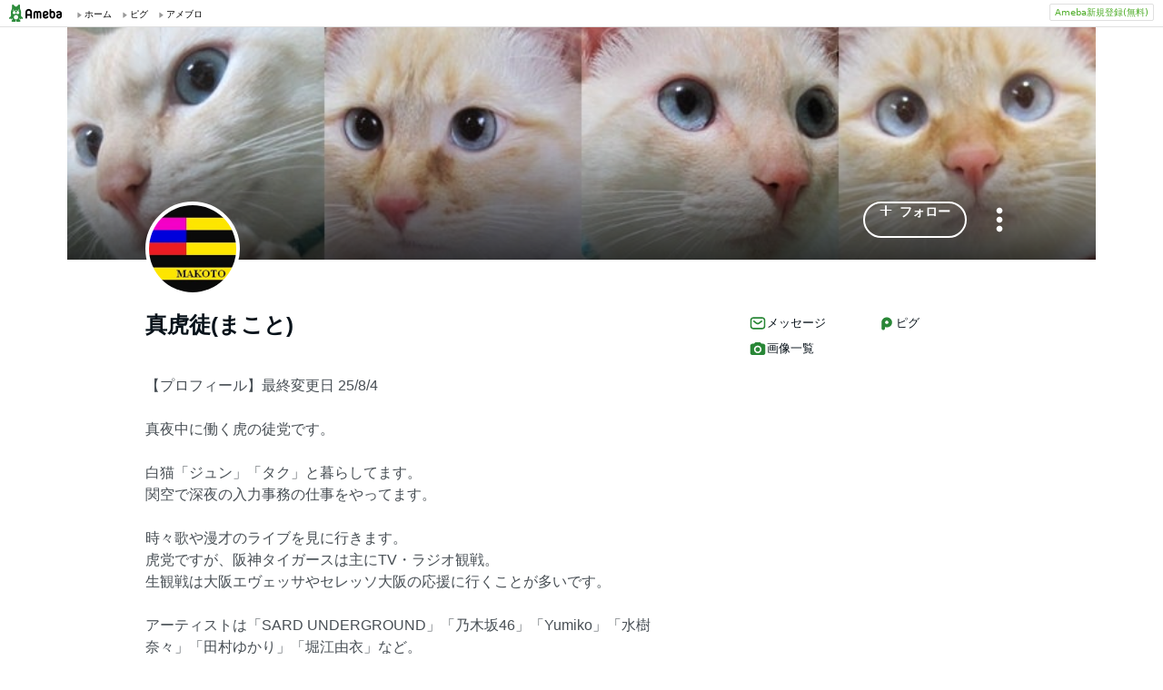

--- FILE ---
content_type: text/html;charset=UTF-8
request_url: https://www.ameba.jp/profile/general/mako827h/
body_size: 12067
content:
<!DOCTYPE html><html lang="ja"><script type="text/javascript">(function (arr) {arr.forEach(function (item) {if (item.hasOwnProperty('remove')) {return;}Object.defineProperty(item, 'remove', {configurable: true,enumerable: true,writable: true,value: function remove() {if (this.parentNode !== null)this.parentNode.removeChild(this);}});});})([Element.prototype, CharacterData.prototype, DocumentType.prototype]);</script><head><meta charset="utf-8"><meta http-equiv="content-language" content="ja" /><meta http-equiv="content-type" content="text/html; charset=UTF-8" /><meta http-equiv="content-style-type" content="text/css" /><meta http-equiv="content-script-type" content="text/javascript" /><title>真虎徒(まこと)さんのプロフィールページ</title><meta name="description" content="【プロフィール】最終変更日 25/8/4真夜中に働く虎の徒党です。白猫「ジュン」「タク」と暮らしてます。関空で深夜の入力事務の仕事をやってます。時々歌や漫才のライブを見に行きます。虎党ですが、阪神タイガースは主にTV・ラジオ観戦。生観戦は大阪エヴェッサやセレッソ大阪の応援に行くことが多いです。アーティストは「SARD UNDERGROUND」「乃木坂46」「Yumiko」「水樹奈々」「田村ゆかり」「堀江由衣」など。漫才師は「NON STYLE」「ギャロップ」「スーパーマラドーナ」「ナイツ」「サンドウィッチマン」「青空」など。Steamで「モンスターハンターワイルズ」"><meta name="keywords" content="アメーバ,ameba,コミュニティ,ゲーム,スマホ,アメーバスマホ,ブログ,blog,アメブロ,無料,ピグ,SNS"><link rel="icon" href="https://stat100.ameba.jp/ameba_profile/image/favicon.ico" type="image/x-icon"><link rel="apple-touch-icon-precomposed" href="https://stat100.ameba.jp/ameba_profile/image/apple-touch-icon.png"><meta property="og:title" content="真虎徒(まこと)さんのプロフィールページ"><meta property="og:type" content="website"><meta property="og:image" content="https://stat.profile.ameba.jp/profile_images/20210307/17/fc/Iz/j/o01610161p_1615105385365_nc8qk.jpg?cat=248"><meta property="og:url" content="https://profile.ameba.jp/ameba/mako827h"><link rel="canonical" href="https://www.ameba.jp/profile/general/mako827h/"><meta name="viewport" content="width=device-width, initial-scale=1.0, maximum-scale=1.0, user-scalable=0" /><link rel="stylesheet" href="https://stat100.ameba.jp/ameba_profile/css/pc/profile.css" /><link rel="stylesheet" href="//stat100.ameba.jp/mypg/cache/css/ameba/hf/common.hf.white.css" /><script type="text/javascript" src="https://stat100.ameba.jp/ameba_profile/js/util.js"></script><script type="text/javascript" src="https://stat100.ameba.jp/ad/dfp/js/dfp.js?20180125"></script></head><body><script type="text/javascript">(function() {function showComplete() {var elem = document.createElement('div');elem.className = 'updated';elem.innerHTML = '	<i class="icon icon--check"></i>' +'プロフィールの更新が完了しました';document.body.appendChild(elem);window.setTimeout(function() {elem.className += ' updated--hide';}, 2000);window.setTimeout(function() {elem.remove();}, 3500);}if (utilJs.cookie.getCookie('editStatus') === 'page') {showComplete();utilJs.cookie.deleteCookie('editStatus');}})();</script><div class="headerPc" id="ambHeader"><div id="ambHeaderLeft"></div><div id="ambHeaderRight"><div class="service"></div><div class="register"><a href="https://auth.user.ameba.jp/signup?utm_medium=ameba&amp;utm_source=profile.ameba.jp&amp;client_id=2898454d9cc906ad54ed0a75ebff86c29b18d45b947391c54852d218a1294b13&amp;callback=https://www.ameba.jp&amp;force_ameba_id=true" class="registerBtn">Ameba新規登録(無料)</a></div></div></div><script type="text/javascript">(function() {var triggerBtn = document.querySelector('.headerPc__profile');if (!triggerBtn) return;var menu = document.querySelector('.headerPc__profileMenu');function clickTriggerBtn() {menu.classList.contains('is-closed')? menu.classList.remove('is-closed'): menu.classList.add('is-closed');}triggerBtn.addEventListener('click', clickTriggerBtn);document.addEventListener('click', (e) => {if (menu.classList.contains('is-closed')) return;if (e.target.closest('.headerPc__profile')) return;if (e.target.closest('.headerPc__profileMenu')) return;menu.classList.add('is-closed');})}());</script><div class="profile-content"><div class="profile-content__container"><section class="profile"><div class="user-header"><div class="user-header__container user-header__container--scroll js--user-header__container"><div class="user-header__banner js--header__banner" style="background-image: url('https://stat.profile.ameba.jp/profile_images/20251029/17/ce/FE/j/o08000200h_1761727354998_va2sl.jpg?cpc=1120')" role="img" aria-label="ヘッダー画像"></div><div class="user-header__content"><div class="-table__cell"><div class="-table__inner-table"><div class="user-header__img-container js--user-header_img-container -table__cell"><div class="user-header__img js--user-header__img" style="background-image: url('https://stat.profile.ameba.jp/profile_images/20210307/17/fc/Iz/j/o01610161p_1615105385365_nc8qk.jpg?cat=248')" role="img" onerror="this.onerror=null;this.src='https://stat100.ameba.jp/ameba_profile/image/default_profile.png';" aria-label="プロフィール画像"></div></div><span class="user-header__name -table__cell -ellipsis -hidden">真虎徒(まこと)</span></div></div><div class="user-header__btn -table__cell"><a class="link btn btn--link btn--main js--user-header__btn js--mine--click"  href="https://blog.ameba.jp/reader.do?bnm=mako827h" data-track-section_id="function" data-track-service_id='reader' role="button"><span class="btn__text"><i class="icon icon--plus btn__icon"></i>フォロー</span></a></div><div class="spui-DropdownMenu report"><button aria-label="メニュー" class="report__trigger"><svg width="24" height="24" viewBox="0 0 24 24" xmlns="http://www.w3.org/2000/svg" fill="currentColor"><path d="M14.01 6c0-1.1-.9-2-2-2s-2 .9-2 2 .9 2 2 2 2-.9 2-2zm0 12c0-1.1-.9-2-2-2s-2 .9-2 2 .9 2 2 2 2-.9 2-2zm0-6c0-1.1-.9-2-2-2s-2 .9-2 2 .9 2 2 2 2-.9 2-2z"/></svg></button><ul class="spui-DropdownMenu-menu spui-DropdownMenu-menu--textWithIcon spui-DropdownMenu-menu--leftTop report__menu is-closed" role="menu"><li class="spui-DropdownMenu-menuItem" role="menuItem"><a class="spui-DropdownMenu-menuButton report__menuLink" href="https://sso.ameba.jp/signin?callback=https://profile.ameba.jp/ameba/mako827h/"><div class="spui-DropdownMenu-iconContainer"><svg width="24" height="24" viewBox="0 0 24 24" xmlns="http://www.w3.org/2000/svg" fill="currentColor"><path d="M12 11a4.5 4.5 0 1 0-4.5-4.5A4.51 4.51 0 0 0 12 11zm0-7a2.5 2.5 0 1 1 0 5 2.5 2.5 0 0 1 0-5zm1.05 18.2H12a25.901 25.901 0 0 1-6.25-.77 3 3 0 0 1-2-4.08A8.54 8.54 0 0 1 12 12c.936-.005 1.868.12 2.77.37a6.4 6.4 0 0 0-1.93 1.69c-.28 0-.54-.06-.84-.06a6.54 6.54 0 0 0-6.45 4.17 1 1 0 0 0 0 .83.999.999 0 0 0 .66.53c1.852.457 3.752.692 5.66.7a6.46 6.46 0 0 0 1.18 1.97zM18 13a5 5 0 1 0 0 10 5 5 0 0 0 0-10zm0 1.5a3.46 3.46 0 0 1 1.88.56l-4.82 4.82A3.46 3.46 0 0 1 14.5 18a3.5 3.5 0 0 1 3.5-3.5zm0 7a3.46 3.46 0 0 1-1.88-.56l4.82-4.82A3.46 3.46 0 0 1 21.5 18a3.5 3.5 0 0 1-3.5 3.5z"/></svg></div><div class="spui-DropdownMenu-textContainer"><p class="spui-DropdownMenu-title">ブログをブロックする</p></div></a></li><li class="spui-DropdownMenu-menuItem" role="menuItem"><a class="spui-DropdownMenu-menuButton report__menuLink" href="https://cs.ameba.jp/inq/inquiry/vio?serviceName=2&targetAmebaId=mako827h"><div class="spui-DropdownMenu-iconContainer"><svg width="24" height="24" viewBox="0 0 24 24" xmlns="http://www.w3.org/2000/svg" fill="currentColor"><path d="M17.5 3h-11c-2.2 0-4 1.8-4 4v12.3c0 .8.4 1.5 1 1.9.3.2.7.3 1 .3.5 0 1.1-.2 1.5-.6l1.5-1.6c.2-.2.5-.3.7-.3h9.3c2.2 0 4-1.8 4-4V7c0-2.2-1.8-4-4-4zm2 11.9c0 1.1-.9 2-2 2h-10c-.4 0-.8.2-1.1.5l-1.9 2.1V7c0-1.1.9-2 2-2h11c1.1 0 2 .9 2 2v7.9zm-6.3-7.1v3.3c0 .7-.6 1.2-1.2 1.2s-1.2-.6-1.2-1.2V7.8c0-.7.6-1.2 1.2-1.2s1.2.5 1.2 1.2zm0 6.3c0 .7-.6 1.2-1.2 1.2s-1.2-.6-1.2-1.2c0-.7.6-1.2 1.2-1.2s1.2.5 1.2 1.2z"/></svg></div><div class="spui-DropdownMenu-textContainer"><p class="spui-DropdownMenu-title">ブログを報告する</p></div></a></li></ul></div><div class="spui-SnackBar spui-SnackBar--top spui-SnackBar--hidden" id="js-snackBar-for-block"><div class="spui-SnackBar-content spui-SnackBar-content--information"><span class="spui-SnackBar-text report__snackBarText">ブログをブロックしました</span><div class="spui-SnackBar-iconButton spui-SnackBar-iconButton--information"><button class="spui-IconButton spui-IconButton--exSmall spui-IconButton--neutral report__snackBarClose js-hideBtn-for-snackBar"><svg width="24" height="24" viewBox="0 0 24 24" xmlns="http://www.w3.org/2000/svg" fill="currentColor"><path d="M18.72 16.6c.59.59.59 1.54 0 2.12-.29.29-.68.44-1.06.44s-.77-.15-1.06-.44l-4.6-4.6-4.6 4.6c-.29.29-.68.44-1.06.44s-.77-.15-1.06-.44a1.49 1.49 0 0 1 0-2.12l4.6-4.6-4.6-4.6a1.49 1.49 0 0 1 0-2.12c.59-.58 1.54-.59 2.12 0l4.6 4.6 4.6-4.6a1.49 1.49 0 0 1 2.12 0c.58.59.59 1.54 0 2.12l-4.6 4.6 4.6 4.6z"/></svg></button></div></div></div><div class="spui-SnackBar spui-SnackBar--top spui-SnackBar--hidden" id="js-snackBar-for-unblock"><div class="spui-SnackBar-content spui-SnackBar-content--information"><span class="spui-SnackBar-text report__snackBarText">ブログのブロックを解除しました</span><div class="spui-SnackBar-iconButton spui-SnackBar-iconButton--information"><button class="spui-IconButton spui-IconButton--exSmall spui-IconButton--neutral report__snackBarClose js-hideBtn-for-snackBar"><svg width="24" height="24" viewBox="0 0 24 24" xmlns="http://www.w3.org/2000/svg" fill="currentColor"><path d="M18.72 16.6c.59.59.59 1.54 0 2.12-.29.29-.68.44-1.06.44s-.77-.15-1.06-.44l-4.6-4.6-4.6 4.6c-.29.29-.68.44-1.06.44s-.77-.15-1.06-.44a1.49 1.49 0 0 1 0-2.12l4.6-4.6-4.6-4.6a1.49 1.49 0 0 1 0-2.12c.59-.58 1.54-.59 2.12 0l4.6 4.6 4.6-4.6a1.49 1.49 0 0 1 2.12 0c.58.59.59 1.54 0 2.12l-4.6 4.6 4.6 4.6z"/></svg></button></div></div></div><div class="spui-SnackBar spui-SnackBar--top spui-SnackBar--hidden" id="js-snackBar-for-unknown-error"><div class="spui-SnackBar-content spui-SnackBar-content--information"><span class="spui-SnackBar-text report__snackBarText">エラーが発生しました</span><div class="spui-SnackBar-iconButton spui-SnackBar-iconButton--information"><button class="spui-IconButton spui-IconButton--exSmall spui-IconButton--neutral report__snackBarClose js-hideBtn-for-snackBar"><svg width="24" height="24" viewBox="0 0 24 24" xmlns="http://www.w3.org/2000/svg" fill="currentColor"><path d="M18.72 16.6c.59.59.59 1.54 0 2.12-.29.29-.68.44-1.06.44s-.77-.15-1.06-.44l-4.6-4.6-4.6 4.6c-.29.29-.68.44-1.06.44s-.77-.15-1.06-.44a1.49 1.49 0 0 1 0-2.12l4.6-4.6-4.6-4.6a1.49 1.49 0 0 1 0-2.12c.59-.58 1.54-.59 2.12 0l4.6 4.6 4.6-4.6a1.49 1.49 0 0 1 2.12 0c.58.59.59 1.54 0 2.12l-4.6 4.6 4.6 4.6z"/></svg></button></div></div></div><div class="spui-SnackBar spui-SnackBar--top spui-SnackBar--hidden" id="js-snackBar-for-over-limit-error"><div class="spui-SnackBar-content spui-SnackBar-content--information"><span class="spui-SnackBar-text report__snackBarText">追加できるブログ数の上限に達しました。</span><div class="spui-SnackBar-button spui-SnackBar-button--information"><a class="spui-TextLink spui-TextLink--hasIcon report__snackBarLink" href="https://blog.ameba.jp/block"><span class="spui-TextLink-icon report__snackBarLinkIcon"><svg width="24" height="24" viewBox="0 0 24 24" xmlns="http://www.w3.org/2000/svg" fill="currentColor"><path d="M18 3H9.5c-1.65 0-3 1.35-3 3v.5H6c-1.65 0-3 1.35-3 3V18c0 1.65 1.35 3 3 3h8.5c1.65 0 3-1.35 3-3v-.5h.5c1.65 0 3-1.35 3-3V6c0-1.65-1.35-3-3-3zm-2.5 15c0 .55-.45 1-1 1H6c-.55 0-1-.45-1-1V9.5c0-.55.45-1 1-1h.5v6c0 1.65 1.35 3 3 3h6v.5zm3.5-3.5c0 .55-.45 1-1 1H9.5c-.55 0-1-.45-1-1V6c0-.55.45-1 1-1H18c.55 0 1 .45 1 1v8.5zm-1.75-6.25v4.5c0 .55-.45 1-1 1s-1-.45-1-1v-2.59l-3.2 3.2c-.2.2-.45.29-.71.29-.26 0-.51-.1-.71-.29a.996.996 0 0 1 0-1.41l3.2-3.2h-2.59c-.55 0-1-.45-1-1s.45-1 1-1h4.5c.84 0 1.51.67 1.51 1.5z"/></svg></span>設定</a></div><div class="spui-SnackBar-iconButton spui-SnackBar-iconButton--information"><button class="spui-IconButton spui-IconButton--exSmall spui-IconButton--neutral report__snackBarClose js-hideBtn-for-snackBar"><svg width="24" height="24" viewBox="0 0 24 24" xmlns="http://www.w3.org/2000/svg" fill="currentColor"><path d="M18.72 16.6c.59.59.59 1.54 0 2.12-.29.29-.68.44-1.06.44s-.77-.15-1.06-.44l-4.6-4.6-4.6 4.6c-.29.29-.68.44-1.06.44s-.77-.15-1.06-.44a1.49 1.49 0 0 1 0-2.12l4.6-4.6-4.6-4.6a1.49 1.49 0 0 1 0-2.12c.59-.58 1.54-.59 2.12 0l4.6 4.6 4.6-4.6a1.49 1.49 0 0 1 2.12 0c.58.59.59 1.54 0 2.12l-4.6 4.6 4.6 4.6z"/></svg></button></div></div></div><script type="text/javascript">(function() {var blockBtn = document.getElementById('js-block');var unblockBtn = document.getElementById('js-unblock');var localBlockStatus = 'none';var cantBlock = 'true';if (cantBlock === 'true') return;if (localBlockStatus === 'block') {blockBtn.classList.add('is-hidden');} else {unblockBtn.classList.add('is-hidden');}}());(function() {var triggerBtn = document.querySelector('.report .report__trigger');var menu = document.querySelector('.report .report__menu');function clickTriggerBtn() {menu.classList.contains('is-closed')? utilJs.spindleUI.openMenu(menu): utilJs.spindleUI.closeMenu(menu);}triggerBtn.addEventListener('click', clickTriggerBtn);document.addEventListener('click', (e) => {if (menu.classList.contains('is-closed')) return;if (e.target.closest('.report .report__trigger')) return;if (e.target.closest('.report .report__menu')) return;utilJs.spindleUI.closeMenu(menu);})}());(function() {var hideBtns = document.querySelectorAll('.js-hideBtn-for-snackBar');hideBtns.forEach((hideBtn) => {hideBtn.addEventListener('click', clickHideBtn);});function clickHideBtn() {utilJs.spindleUI.hideSnackBar();}}());(function() {var menu = document.querySelector('.report .report__menu');var blockBtn = document.getElementById('js-block');var unblockBtn = document.getElementById('js-unblock');var snackBarForBlock = document.getElementById('js-snackBar-for-block');var snackBarForUnblock = document.getElementById('js-snackBar-for-unblock');var snackBarForUnknownError = document.getElementById('js-snackBar-for-unknown-error');var snackBarForOverLimitError = document.getElementById('js-snackBar-for-over-limit-error');var localBlockStatus = 'none';var token = '';var blockApiEndpoint = 'https://profile.ameba.jp/api/block/mako827h';var json = {status: "block",mine: { request_route: "profile" }};function block() {utilJs.spindleUI.closeMenu(menu);var xhttp = new XMLHttpRequest();xhttp.open(localBlockStatus === 'mute' ? 'PATCH' : 'POST', blockApiEndpoint);xhttp.timeout = 3000;xhttp.withCredentials = true;xhttp.setRequestHeader('content-type', 'application/json');xhttp.setRequestHeader('X-CSRF-TOKEN', token);xhttp.onreadystatechange = function(res) {if (xhttp.readyState !== 4) return;if (xhttp.status !== 200) {utilJs.spindleUI.showSnackBar(snackBarForUnknownError);return;}var data = JSON.parse(res.target.responseText) || {};token = data.token || token;if (!data.success && data.errors) {if (data.errorCode === 'reason.block.over_limit') {utilJs.spindleUI.showSnackBar(snackBarForOverLimitError);return;}utilJs.spindleUI.showSnackBar(snackBarForUnknownError);return;}utilJs.spindleUI.showSnackBar(snackBarForBlock);localBlockStatus = 'block';blockBtn.classList.add('is-hidden');unblockBtn.classList.remove('is-hidden');};xhttp.send(JSON.stringify(json));}function unblock() {utilJs.spindleUI.closeMenu(menu);var xhttp = new XMLHttpRequest();xhttp.open('DELETE', blockApiEndpoint);xhttp.timeout = 3000;xhttp.withCredentials = true;xhttp.setRequestHeader('content-type', 'application/json');xhttp.setRequestHeader('X-CSRF-TOKEN', token);xhttp.onreadystatechange = function(res) {if (xhttp.readyState !== 4) return;if (xhttp.status !== 200) {utilJs.spindleUI.showSnackBar(snackBarForUnknownError);return;}var data = JSON.parse(res.target.responseText) || {};token = data.token || token;if (!data.success && data.errors) {utilJs.spindleUI.showSnackBar(snackBarForUnknownError);return;}utilJs.spindleUI.showSnackBar(snackBarForUnblock);localBlockStatus = 'none';blockBtn.classList.remove('is-hidden');unblockBtn.classList.add('is-hidden');};xhttp.send(JSON.stringify(json));}if (blockBtn) blockBtn.addEventListener('click', block);if (unblockBtn) unblockBtn.addEventListener('click', unblock);}());</script></div></div></div><script type="text/javascript">(function() {var stickyElem = document.getElementsByClassName('js--user-header__container')[0];var btnList = document.getElementsByClassName('js--user-header__btn');var stickyFlag = false;var containerBottomPos;function stickyFunc() {var scrollPosY = document.documentElement.scrollTop || document.body.scrollTop;if (!containerBottomPos) {containerBottomPos = stickyElem.getBoundingClientRect().bottom + scrollPosY;}if (scrollPosY > (containerBottomPos - 56) && !stickyFlag) {stickyFlag = true;stickyElem.className += ' user-header__container--fixed';utilJs.element.removeClass(stickyElem, 'user-header__container--scroll');for (var i = 0; i < btnList.length; i++ ) {var btn = btnList[i];btn.className += ' btn--small';}} else if(scrollPosY < (containerBottomPos - 56) && stickyFlag) {stickyFlag = false;utilJs.element.removeClass(stickyElem, 'user-header__container--fixed');stickyElem.className += ' user-header__container--scroll';for (var i = 0; i < btnList.length; i++ ) {var btn = btnList[i];utilJs.element.removeClass(btn, 'btn--small');}}}window.addEventListener('touchmove', stickyFunc);window.addEventListener('scroll', stickyFunc);}());</script></section><div class="content-container"><div class="content-container__left"><section class="user-info-container"><div class="user-info"><h1 class="user-info__name">真虎徒(まこと)</h1><p class="user-info__intro js--user-info__intro js--mine--view-section" data-track-section_id="profile" data-track-service_id="self_introduction"><noscript>【プロフィール】最終変更日 25/8/4<br><br>真夜中に働く虎の徒党です。 <br><br>白猫「ジュン」「タク」と暮らしてます。<br>関空で深夜の入力事務の仕事をやってます。<br><br>時々歌や漫才のライブを見に行きます。<br>虎党ですが、阪神タイガースは主にTV・ラジオ観戦。<br>生観戦は大阪エヴェッサやセレッソ大阪の応援に行くことが多いです。<br><br>アーティストは「SARD UNDERGROUND」「乃木坂46」「Yumiko」「水樹奈々」「田村ゆかり」「堀江由衣」など。<br>漫才師は「NON STYLE」「ギャロップ」「スーパーマラドーナ」「ナイツ」「サンドウィッチマン」「青空」など。<br><br>Steamで「モンスターハンターワイルズ」、Wiiで「Wii Fit Plus」にはまってます。<br></noscript></p><div class="user-info__detail -clearfix"><dl class="user-info__list"><dt class="user-info__term">性別</dt><dd class="user-info__value">男性</dd></dl><dl class="user-info__list"><dt class="user-info__term">血液型</dt><dd class="user-info__value">B</dd></dl><dl class="user-info__list"><dt class="user-info__term">出身地</dt><dd class="user-info__value">大阪府</dd></dl><dl class="user-info__list"><dt class="user-info__term">居住地</dt><dd class="user-info__value">大阪府</dd></dl><dl class="user-info__list"><dt class="user-info__term">ステータス</dt><dd class="user-info__value">未婚</dd></dl></div></div><script type="text/javascript">(function() {var introduction = document.getElementsByClassName('js--user-info__intro')[0];function createHtml(str) {var exp = /(\bhttps?:\/\/[-A-Z0-9+&@#\/%?=~_|!:,.;]*[-A-Z0-9+&@#\/%=~_|])/ig;return str.replace(exp,'<a class="user-info__link js--mine--click" data-track-section_id="profile" data-track-service_id="self_introduction" data-track-content_ids="$1" href="$1" target="_blank">$1</a>');}introduction.innerHTML = createHtml('【プロフィール】最終変更日 25/8/4<br><br>真夜中に働く虎の徒党です。 <br><br>白猫「ジュン」「タク」と暮らしてます。<br>関空で深夜の入力事務の仕事をやってます。<br><br>時々歌や漫才のライブを見に行きます。<br>虎党ですが、阪神タイガースは主にTV・ラジオ観戦。<br>生観戦は大阪エヴェッサやセレッソ大阪の応援に行くことが多いです。<br><br>アーティストは「SARD UNDERGROUND」「乃木坂46」「Yumiko」「水樹奈々」「田村ゆかり」「堀江由衣」など。<br>漫才師は「NON STYLE」「ギャロップ」「スーパーマラドーナ」「ナイツ」「サンドウィッチマン」「青空」など。<br><br>Steamで「モンスターハンターワイルズ」、Wiiで「Wii Fit Plus」にはまってます。<br>');})();</script></section><section class="blog js--mine--view-section" data-track-section_id="blog" data-track-service_id="title"><div class="section-header -clearfix"><h2 class="section-header__title"><i class="icon icon--blog section-header__icon"></i>最新の記事</h2><div class="section-header__link -ellipsis"><a class="link section-header__link-content js--mine--click" href="https://ameblo.jp/mako827h/" data-track-section_id="blog" data-track-service_id='title'>泉州白猫兄弟記～真虎徒然</a></div></div><div class="blog__container"><ul class="blog__list"><li class="blog-entry list-item js--mine--view-section" data-track-section_id="blog" data-track-service_id="entry" data-track-content_ids="12954048532"><div class="blog-entry__container"><div class="list-item__img--right"><a class="link js--mine--click" href="https://ameblo.jp/mako827h/entry-12954048532.html" data-track-section_id="blog" data-track-service_id="entry_img" data-track-content_ids="12954048532"><img class="blog-entry__img" src="https://stat.ameba.jp/user_images/20260120/17/mako827h/85/1c/j/o0566031815742851809.jpg?cpd=208" alt="ブログ投稿画像" width="104" height="104"></a></div><div class="blog-entry__main list-item__main"><a class="link blog-entry__title js--mine--click" href="https://ameblo.jp/mako827h/entry-12954048532.html" data-track-section_id="blog" data-track-service_id="entry" data-track-content_ids="12954048532">猫はかわいい</a><div class="blog-entry__content"><p class="blog-entry__theme">テーマ： 猫</p><div class="blog-entry__sub"><span class="blog-entry__date">2026年01月21日 17時10分</span><div class="blog-counter"><a class="link blog-counter__item js--mine--click" href="https://ameblo.jp/mako827h/entry-12954048532.html" data-track-section_id="blog" data-track-service_id="entry_smile" data-track-content_ids="12954048532"><i class="icon icon--smile"></i>9</a></div></div></div></div></div></li><li class="blog-entry list-item js--mine--view-section" data-track-section_id="blog" data-track-service_id="entry" data-track-content_ids="12953883758"><div class="blog-entry__container"><div class="list-item__img--right"><a class="link js--mine--click" href="https://ameblo.jp/mako827h/entry-12953883758.html" data-track-section_id="blog" data-track-service_id="entry_img" data-track-content_ids="12953883758"><img class="blog-entry__img" src="https://stat.ameba.jp/user_images/20260119/05/mako827h/80/67/j/o0566031815742356095.jpg?cpd=208" alt="ブログ投稿画像" width="104" height="104"></a></div><div class="blog-entry__main list-item__main"><a class="link blog-entry__title js--mine--click" href="https://ameblo.jp/mako827h/entry-12953883758.html" data-track-section_id="blog" data-track-service_id="entry" data-track-content_ids="12953883758">廊下のトイレ</a><div class="blog-entry__content"><p class="blog-entry__theme">テーマ： 猫</p><div class="blog-entry__sub"><span class="blog-entry__date">2026年01月20日 16時49分</span><div class="blog-counter"><a class="link blog-counter__item js--mine--click" href="https://ameblo.jp/mako827h/entry-12953883758.html" data-track-section_id="blog" data-track-service_id="entry_smile" data-track-content_ids="12953883758"><i class="icon icon--smile"></i>35</a><a class="link blog-counter__item js--mine--click" href="https://ameblo.jp/mako827h/entry-12953883758.html#cbox" data-track-section_id="blog" data-track-service_id="entry_comment" data-track-content_ids="12953883758"><i class="icon icon--comment"></i>2</a></div></div></div></div></div></li><li class="blog-entry list-item js--mine--view-section" data-track-section_id="blog" data-track-service_id="entry" data-track-content_ids="12953866213"><div class="blog-entry__container"><div class="list-item__img--right"><a class="link js--mine--click" href="https://ameblo.jp/mako827h/entry-12953866213.html" data-track-section_id="blog" data-track-service_id="entry_img" data-track-content_ids="12953866213"><img class="blog-entry__img" src="https://stat.ameba.jp/user_images/20260118/22/mako827h/9f/1d/j/o0522039215742296078.jpg?cpd=208" alt="ブログ投稿画像" width="104" height="104"></a></div><div class="blog-entry__main list-item__main"><a class="link blog-entry__title js--mine--click" href="https://ameblo.jp/mako827h/entry-12953866213.html" data-track-section_id="blog" data-track-service_id="entry" data-track-content_ids="12953866213">とろける肉球</a><div class="blog-entry__content"><p class="blog-entry__theme">テーマ： 猫</p><div class="blog-entry__sub"><span class="blog-entry__date">2026年01月19日 17時34分</span><div class="blog-counter"><a class="link blog-counter__item js--mine--click" href="https://ameblo.jp/mako827h/entry-12953866213.html" data-track-section_id="blog" data-track-service_id="entry_smile" data-track-content_ids="12953866213"><i class="icon icon--smile"></i>31</a></div></div></div></div></div></li><li class="blog-entry list-item js--mine--view-section" data-track-section_id="blog" data-track-service_id="entry" data-track-content_ids="12953665537"><div class="blog-entry__container"><div class="list-item__img--right"><a class="link js--mine--click" href="https://ameblo.jp/mako827h/entry-12953665537.html" data-track-section_id="blog" data-track-service_id="entry_img" data-track-content_ids="12953665537"><img class="blog-entry__img" src="https://stat.ameba.jp/user_images/20260117/05/mako827h/36/51/j/o0544036315741627488.jpg?cpd=208" alt="ブログ投稿画像" width="104" height="104"></a></div><div class="blog-entry__main list-item__main"><a class="link blog-entry__title js--mine--click" href="https://ameblo.jp/mako827h/entry-12953665537.html" data-track-section_id="blog" data-track-service_id="entry" data-track-content_ids="12953665537">Gemini</a><div class="blog-entry__content"><p class="blog-entry__theme">テーマ： 猫</p><div class="blog-entry__sub"><span class="blog-entry__date">2026年01月17日 17時08分</span><div class="blog-counter"><a class="link blog-counter__item js--mine--click" href="https://ameblo.jp/mako827h/entry-12953665537.html" data-track-section_id="blog" data-track-service_id="entry_smile" data-track-content_ids="12953665537"><i class="icon icon--smile"></i>40</a></div></div></div></div></div></li><li class="blog-entry list-item js--mine--view-section" data-track-section_id="blog" data-track-service_id="entry" data-track-content_ids="12953512133"><div class="blog-entry__container"><div class="list-item__img--right"><a class="link js--mine--click" href="https://ameblo.jp/mako827h/entry-12953512133.html" data-track-section_id="blog" data-track-service_id="entry_img" data-track-content_ids="12953512133"><img class="blog-entry__img" src="https://stat.ameba.jp/user_images/20260115/17/mako827h/4b/6a/j/o0544036315741167084.jpg?cpd=208" alt="ブログ投稿画像" width="104" height="104"></a></div><div class="blog-entry__main list-item__main"><a class="link blog-entry__title js--mine--click" href="https://ameblo.jp/mako827h/entry-12953512133.html" data-track-section_id="blog" data-track-service_id="entry" data-track-content_ids="12953512133">コタツ開けて</a><div class="blog-entry__content"><p class="blog-entry__theme">テーマ： 猫</p><div class="blog-entry__sub"><span class="blog-entry__date">2026年01月16日 17時20分</span><div class="blog-counter"><a class="link blog-counter__item js--mine--click" href="https://ameblo.jp/mako827h/entry-12953512133.html" data-track-section_id="blog" data-track-service_id="entry_smile" data-track-content_ids="12953512133"><i class="icon icon--smile"></i>30</a></div></div></div></div></div></li>		</ul></div></section><section class="section"><div class="section__header"><h2><svg xmlns="http://www.w3.org/2000/svg" width="24" height="24" viewBox="0 0 24 24" fill="currentColor"><path d="M19 5.5h-2.14L16 4.33c-.38-.51-.97-.81-1.61-.81H9.62A2 2 0 0 0 8 4.34L7.16 5.5H5c-1.66 0-3 1.34-3 3v8.99c0 1.66 1.34 3 3 3h14c1.66 0 3-1.34 3-3V8.5c0-1.66-1.34-3-3-3Zm-7 12.49c-2.76 0-5-2.24-5-5s2.24-5 5-5 5 2.24 5 5-2.24 5-5 5Zm3-5c0 1.66-1.34 3-3 3s-3-1.34-3-3 1.34-3 3-3 3 1.34 3 3Z"/></svg>画像一覧</h2><a href="https://ameblo.jp/mako827h/imagelist.html"class="js--mine--view-section js--mine--click"data-track-section_id="image-list-link">画像一覧へ<svg xmlns="http://www.w3.org/2000/svg" width="24" height="24" viewBox="0 0 24 24" fill="currentColor"><path d="M9.41 21.5c-.38 0-.77-.15-1.06-.44a1.49 1.49 0 0 1 0-2.12L15.29 12 8.35 5.06a1.49 1.49 0 0 1 0-2.12c.59-.58 1.54-.59 2.12 0l7.29 7.29c.97.97.97 2.56 0 3.54l-7.29 7.29c-.29.29-.67.44-1.06.44Z"/></svg></a></div><ul class="thumbnail-list"><li class="thumbnail-list__item"><a href="https://ameblo.jp/mako827h/image-12954048532-15742852077.html"class="js--mine--view-section js--mine--click"data-track-section_id="image-list-item"data-track-entry_id="12954048532"data-track-content_id="15742852077"data-track-order_id="0"><img src="https://stat.ameba.jp/user_images/20260120/17/mako827h/cd/e9/j/o0566031815742852077.jpg" alt="猫はかわいいの記事画像" width="200" height="200"></a></li><li class="thumbnail-list__item"><a href="https://ameblo.jp/mako827h/image-12954048532-15742851813.html"class="js--mine--view-section js--mine--click"data-track-section_id="image-list-item"data-track-entry_id="12954048532"data-track-content_id="15742851813"data-track-order_id="1"><img src="https://stat.ameba.jp/user_images/20260120/17/mako827h/2f/60/j/o0566031815742851813.jpg" alt="猫はかわいいの記事画像" width="200" height="200"></a></li><li class="thumbnail-list__item"><a href="https://ameblo.jp/mako827h/image-12954048532-15742851811.html"class="js--mine--view-section js--mine--click"data-track-section_id="image-list-item"data-track-entry_id="12954048532"data-track-content_id="15742851811"data-track-order_id="2"><img src="https://stat.ameba.jp/user_images/20260120/17/mako827h/79/6d/j/o0566031815742851811.jpg" alt="猫はかわいいの記事画像" width="200" height="200"></a></li><li class="thumbnail-list__item"><a href="https://ameblo.jp/mako827h/image-12954048532-15742851809.html"class="js--mine--view-section js--mine--click"data-track-section_id="image-list-item"data-track-entry_id="12954048532"data-track-content_id="15742851809"data-track-order_id="3"><img src="https://stat.ameba.jp/user_images/20260120/17/mako827h/85/1c/j/o0566031815742851809.jpg" alt="猫はかわいいの記事画像" width="200" height="200"></a></li><li class="thumbnail-list__item"><a href="https://ameblo.jp/mako827h/image-12953883758-15742356097.html"class="js--mine--view-section js--mine--click"data-track-section_id="image-list-item"data-track-entry_id="12953883758"data-track-content_id="15742356097"data-track-order_id="4"><img src="https://stat.ameba.jp/user_images/20260119/05/mako827h/7f/d3/j/o0566031815742356097.jpg" alt="廊下のトイレの記事画像" width="200" height="200"></a></li><li class="thumbnail-list__item"><a href="https://ameblo.jp/mako827h/image-12953883758-15742356096.html"class="js--mine--view-section js--mine--click"data-track-section_id="image-list-item"data-track-entry_id="12953883758"data-track-content_id="15742356096"data-track-order_id="5"><img src="https://stat.ameba.jp/user_images/20260119/05/mako827h/e8/a9/j/o0566031815742356096.jpg" alt="廊下のトイレの記事画像" width="200" height="200"></a></li><li class="thumbnail-list__item"><a href="https://ameblo.jp/mako827h/image-12953883758-15742356095.html"class="js--mine--view-section js--mine--click"data-track-section_id="image-list-item"data-track-entry_id="12953883758"data-track-content_id="15742356095"data-track-order_id="6"><img src="https://stat.ameba.jp/user_images/20260119/05/mako827h/80/67/j/o0566031815742356095.jpg" alt="廊下のトイレの記事画像" width="200" height="200"></a></li><li class="thumbnail-list__item"><a href="https://ameblo.jp/mako827h/image-12953883758-15742356094.html"class="js--mine--view-section js--mine--click"data-track-section_id="image-list-item"data-track-entry_id="12953883758"data-track-content_id="15742356094"data-track-order_id="7"><img src="https://stat.ameba.jp/user_images/20260119/05/mako827h/60/be/j/o0566031815742356094.jpg" alt="廊下のトイレの記事画像" width="200" height="200"></a></li><li class="thumbnail-list__item"><a href="https://ameblo.jp/mako827h/image-12953883758-15742356093.html"class="js--mine--view-section js--mine--click"data-track-section_id="image-list-item"data-track-entry_id="12953883758"data-track-content_id="15742356093"data-track-order_id="8"><img src="https://stat.ameba.jp/user_images/20260119/05/mako827h/79/fa/j/o0566031815742356093.jpg" alt="廊下のトイレの記事画像" width="200" height="200"></a></li></ul></section><section class="free-space js--mine--view-section" data-track-section_id="profile" data-track-service_id="freespace"><div class="section-header -clearfix"><h2 class="section-header__title">白猫「ジュン」と「タク」のプロフィール</h2></div><div class="free-space__content js--free-space__content"><noscript>両猫とも雄の白猫。<br>2011年5月22日頃、誕生。<br>2011年7月15日午後、真虎徒およびその両親が暮らす家へ。<br><br>ジュンの方が鼻筋がやや茶色い。<br>2012年現在ジュンは赤い首輪、タクは水色の首輪。<br><br>体重履歴<br>ジュン<br>2011/07/17 0.8kg<br>2011/11/20 2.9kg<br>2012/05/22 4.1kg(1歳)<br>2012/09/24 4.9kg(Max)<br>2012/11/20 4.8kg(1歳半)<br>2013/05/22 4.9kg(2歳･Max)<br>2013/11/24 4.3kg(2歳半)<br>2014/05/21 4.3kg(3歳)<br>2014/11/24 4.8kg(3歳半)<br>2015/05/23 4.4kg(4歳)<br>2016/05/22 4.1kg(5歳)<br>2017/05/24 4.1kg(6歳)<br>2018/05/22 4.1kg(7歳)<br>2019/05/22 4.3kg(8歳)<br>2020/05/22 4.5kg(9歳)<br>2021/05/22 4.4kg(10歳)<br>2022/05/22 4.4kg(11歳)<br>2023/05/22 4.2kg(12歳)<br>2024/05/22 4.0kg(13歳)<br>2025/05/22 4.1kg(14歳)<br><br>タク<br>2011/07/17 1.0kg<br>2011/11/20 3.7kg<br>2012/05/22 5.2kg(1歳)<br>2012/09/24 5.5kg(Max)<br>2012/11/20 5.3kg(1歳半)<br>2013/05/22 5.3kg(2歳)<br>2013/11/24 4.9kg(2歳半)<br>2014/05/21 4.7kg(3歳)<br>2014/11/24 4.9kg(3歳半)<br>2015/05/23 5.0kg(4歳)<br>2016/05/22 4.8kg(5歳)<br>2017/05/24 5.2kg(6歳)<br>2018/05/24 4.7kg(7歳)<br>2019/05/22 5.4kg(8歳)<br>2020/05/22 5.3kg(9歳)<br>2021/05/22 5.6kg(10歳)<br>2022/05/22 5.7kg(11歳)<br>2023/05/22 5.8kg(12歳)<br>2024/05/22 6.0kg(13歳)<br>2025/05/22 6.4kg(14歳)</noscript></div></section><script type="text/javascript">(function() {var freeSpace = document.getElementsByClassName('js--free-space__content')[0];function createHtml(str) {var exp = /(\bhttps?:\/\/[-A-Z0-9+&@#\/%?=~_|!:,.;]*[-A-Z0-9+&@#\/%=~_|])/ig;return str.replace(exp,'<a class="free-space__link js--mine--click" data-track-section_id="profile" data-track-service_id="freespace" data-track-content_ids="$1" href="$1" target="_blank">$1</a>');}freeSpace.innerHTML = createHtml('両猫とも雄の白猫。<br>2011年5月22日頃、誕生。<br>2011年7月15日午後、真虎徒およびその両親が暮らす家へ。<br><br>ジュンの方が鼻筋がやや茶色い。<br>2012年現在ジュンは赤い首輪、タクは水色の首輪。<br><br>体重履歴<br>ジュン<br>2011/07/17 0.8kg<br>2011/11/20 2.9kg<br>2012/05/22 4.1kg(1歳)<br>2012/09/24 4.9kg(Max)<br>2012/11/20 4.8kg(1歳半)<br>2013/05/22 4.9kg(2歳･Max)<br>2013/11/24 4.3kg(2歳半)<br>2014/05/21 4.3kg(3歳)<br>2014/11/24 4.8kg(3歳半)<br>2015/05/23 4.4kg(4歳)<br>2016/05/22 4.1kg(5歳)<br>2017/05/24 4.1kg(6歳)<br>2018/05/22 4.1kg(7歳)<br>2019/05/22 4.3kg(8歳)<br>2020/05/22 4.5kg(9歳)<br>2021/05/22 4.4kg(10歳)<br>2022/05/22 4.4kg(11歳)<br>2023/05/22 4.2kg(12歳)<br>2024/05/22 4.0kg(13歳)<br>2025/05/22 4.1kg(14歳)<br><br>タク<br>2011/07/17 1.0kg<br>2011/11/20 3.7kg<br>2012/05/22 5.2kg(1歳)<br>2012/09/24 5.5kg(Max)<br>2012/11/20 5.3kg(1歳半)<br>2013/05/22 5.3kg(2歳)<br>2013/11/24 4.9kg(2歳半)<br>2014/05/21 4.7kg(3歳)<br>2014/11/24 4.9kg(3歳半)<br>2015/05/23 5.0kg(4歳)<br>2016/05/22 4.8kg(5歳)<br>2017/05/24 5.2kg(6歳)<br>2018/05/24 4.7kg(7歳)<br>2019/05/22 5.4kg(8歳)<br>2020/05/22 5.3kg(9歳)<br>2021/05/22 5.6kg(10歳)<br>2022/05/22 5.7kg(11歳)<br>2023/05/22 5.8kg(12歳)<br>2024/05/22 6.0kg(13歳)<br>2025/05/22 6.4kg(14歳)');}());</script></div><div class="content-container__right"><section class="user-connetion-container"><div class="connection"><ul class="connection__list"><li class="connection__item"><a class="connection__link js--mine--view-section js--mine--click" data-track-section_id="service" data-track-service_id="message" href="https://msg.ameba.jp/pub/send/index?toAmebaId=mako827h" rel="nofollow"><svg xmlns="http://www.w3.org/2000/svg" width="24" height="24" viewBox="0 0 24 24" fill="currentColor"><path d="M12 13.6c-.9 0-1.7-.3-2.5-.9l-3.2-2.5c-.4-.3-.5-1-.2-1.4.3-.4 1-.5 1.4-.2l3.2 2.5c.7.6 1.7.6 2.5 0l3.2-2.5c.4-.3 1.1-.3 1.4.2.3.4.3 1.1-.2 1.4l-3.2 2.5c-.7.6-1.5.9-2.4.9ZM22 16V8c0-2.2-1.8-4-4-4H6C3.8 4 2 5.8 2 8v8c0 2.2 1.8 4 4 4h12c2.2 0 4-1.8 4-4ZM18 6c1.1 0 2 .9 2 2v8c0 1.1-.9 2-2 2H6c-1.1 0-2-.9-2-2V8c0-1.1.9-2 2-2h12Z"/></svg>メッセージ</a></li><li class="connection__item"><a class="connection__link js--mine--view-section js--mine--click" data-track-section_id="service" data-track-service_id="pigg" href="https://s.pigg.ameba.jp/goto_room/mako827h/ameba_id" rel="nofollow"><svg xmlns="http://www.w3.org/2000/svg" width="24" height="24" viewBox="0 0 24 24" fill="currentColor"><path fill-rule="evenodd" d="M11.99 4.2c-3.65 0-6.65 2.69-6.95 6.09-.02.12-.03 2.06-.03 2.19v6.2c0 1.28 1.04 2.32 2.32 2.32 1.28 0 2.32-1.04 2.32-2.32v-1.61c.73.25 1.51.39 2.33.39 4.22 0 6.99-2.96 6.99-6.61.01-3.66-3.12-6.65-6.98-6.65ZM12 13c-1.23 0-2.27-.98-2.27-2.14 0-1.18 1.04-2.18 2.27-2.18 1.22 0 2.28 1.02 2.28 2.18 0 1.16-1.05 2.14-2.28 2.14Z" clip-rule="evenodd"/></svg>ピグ</a></li><li class="connection__item"><a class="connection__link js--mine--view-section js--mine--click" data-track-section_id="service" data-track-service_id="photo" href="https://ameblo.jp/mako827h/imagelist.html" rel="nofollow"><svg xmlns="http://www.w3.org/2000/svg" width="24" height="24" viewBox="0 0 24 24" fill="currentColor"><path d="M19 5.5h-2.14L16 4.33c-.38-.51-.97-.81-1.61-.81H9.62A2 2 0 0 0 8 4.34L7.16 5.5H5c-1.66 0-3 1.34-3 3v8.99c0 1.66 1.34 3 3 3h14c1.66 0 3-1.34 3-3V8.5c0-1.66-1.34-3-3-3Zm-7 12.49c-2.76 0-5-2.24-5-5s2.24-5 5-5 5 2.24 5 5-2.24 5-5 5Zm3-5c0 1.66-1.34 3-3 3s-3-1.34-3-3 1.34-3 3-3 3 1.34 3 3Z"/></svg>画像一覧</a></li></ul></div></section><section class="ad"><div class="profile__google-ad"><div class="gpt-frame" id="div-gpt-ad-1341245498902-0" name="/7765/PremiumPanel_Profile"><script>Amb.dfp.setFrameHere();</script></div></div></section><section class="blog-ranking"><div class="section-header -clearfix"><h2 class="section-header__title"><i class="icon icon--ranking section-header__icon"></i>ブログランキング</h2></div><div class="blog-ranking__container"><dl class="blog-ranking__item blog-ranking__item--genre -clearfix js--mine--view-section" data-track-section_id="blog_ranking" data-track-service_id="genre_ranking"><dt class="blog-ranking__info"><a class="link blog-ranking__title js--mine--click" href="https://blogger.ameba.jp/genres/cat/blogs/ranking" data-track-section_id="blog_ranking" data-track-service_id="genre_ranking" data-track-content_ids="cat">公式ジャンルランキング</a><p class="blog-ranking__subtitle">猫との生活</p></dt><dd class="blog-ranking__rank"><strong class="blog-ranking__text--strong">601</strong>位<i class="icon icon--ranking-up"></i></dd></dl><dl class="blog-ranking__item -clearfix js--mine--view-section" data-track-section_id="blog_ranking" data-track-service_id="all_ranking"><dt class="blog-ranking__info"><a class="link blog-ranking__title js--mine--click" href="https://blogger.ameba.jp/ranking/daily" data-track-section_id="blog_ranking" data-track-service_id="all_ranking">全体ブログランキング</a></dt><dd class="blog-ranking__rank"><span class="blog-ranking__text--large">59,203</span>位<i class="icon icon--ranking-up"></i></dd></dl></div></section><section class="amember-request js--mine--view-section" data-track-section_id="amember" data-track-service_id="request"><h2 class="amember-request__header"><i class="icon icon--amember"></i>アメンバー</h2><div class="amember-request__content"><p class="amember-request__info">アメンバーになると、<br>アメンバー記事が読めるようになります</p><div class="amember-request__btn"><a class="link btn btn--link js--mine--click"  href="https://amember.ameba.jp/amemberRequest.do?oAid=mako827h" data-track-section_id="amember" data-track-service_id='request' role="button"><span class="btn__text">アメンバー申請</span></a></div></div></section></div></div></div></div><div class="big-footer"><div class="big-footer-article js--big-footer-article"><h2 class="big-footer-article__title">Ameba人気の記事</h2><div class="big-footer-article__container"><section class="big-footer-topics"><h3 class="big-footer-topics__title">Amebaトピックス</h3><div class="big-footer-topics__content"><ul class="big-footer-topics__list js--big-footer-topics__list"></ul><div class="big-footer-topics__google-ad"><p class="big-footer-topics__google-ad-title">PR</p><div class="gpt-frame" id="div-gpt-ad-1341245498900-0" name="/7765/bigfooterpanel_profile"><script>Amb.dfp.setFrameHere();</script></div></div></div></section></div><a href="https://ameblo.jp" class="link big-footer-article__link">アメブロトップへ</a></div><div class="big-footer-register"><div class="big-footer-register__item"><div class="big-footer-register__item-container"><h2 class="big-footer-register__title"><i class="icon icon--blog"></i>ブログをはじめる</h2><div class="big-footer-register__content"><div class="big-footer-register__description">たくさんの芸能人・有名人が<br>書いているAmebaブログを<br>無料で簡単に始めることができます。</div><div class="big-footer-register__btn"><a class="link btn btn--link btn btn--small big-footer-register__btn-link big-footer-register__btn-link--blog js--mine--click"  href="https://auth.user.ameba.jp/signup?utm_medium=ameba&amp;utm_source=profile.ameba.jp&amp;client_id=2898454d9cc906ad54ed0a75ebff86c29b18d45b947391c54852d218a1294b13&amp;callback=https://www.ameba.jp" data-track-section_id="register-general"  role="button"><span class="btn__text">はじめる</span></a></div><div class="big-footer-register__see-more"><a class="link link--inline big-footer-register__see-more-link" href="https://blog.ameba.jp/import">他ブログからお引っ越しはこちら</a></div></div></div></div><div class="big-footer-register__item"><div class="big-footer-register__item-container"><h2 class="big-footer-register__title"><i class="icon icon--popular"></i>公式トップブロガーへ応募</h2><div class="big-footer-register__content"><div class="big-footer-register__description">たくさんの芸能人・有名人が<br>書いているAmebaブログを<br>無料で簡単に始めることができます。</div><div class="big-footer-register__btn"><a class="link btn btn--link btn btn--small big-footer-register__btn-link big-footer-register__btn-link--popular js--mine--click"  href="https://ameblo.jp/officialpress/entry-12147471110.html" data-track-section_id="register-general"  role="button"><span class="btn__text">詳しく見る</span></a></div></div></div></div><div class="big-footer-register__item"><div class="big-footer-register__item-container"><h2 class="big-footer-register__title"><i class="icon icon--official"></i>芸能人・有名人ブログを開設</h2><div class="big-footer-register__content"><div class="big-footer-register__description">たくさんの芸能人・有名人が<br>書いているAmebaブログを<br>無料で簡単に始めることができます。</div><div class="big-footer-register__btn"><a class="link btn btn--link btn btn--small big-footer-register__btn-link big-footer-register__btn-link--official js--mine--click"  href="https://official.ameba.jp/registtop.form" data-track-section_id="register-general"  role="button"><span class="btn__text">申し込む</span></a></div></div></div></div></div></div><script type="text/javascript">var footerSize = 9;var adcrossApi = 'https://ad.pr.ameba.jp/tpc/list/thoex?v=3&device=pc&limit=' + footerSize + '&media=photo&s=true';function removeTopics() {var footerTopics = document.getElementsByClassName('js--big-footer-article')[0];document.getElementsByClassName('big-footer')[0].removeChild(footerTopics);}function updateTopics(data) {var topics = data.topics || [];if (topics.length < footerSize) {removeTopics();return;}var meas_domain = data.meas_domain;var topicsContainer = document.getElementsByClassName('js--big-footer-topics__list')[0];for (var i = 0; i < topics.length; i++) {var item = topics[i];item.click_url = 'https://' + meas_domain + '/tpc/meas/rd?v=3&hash=' + item.hash;var meas = item.meas || {};item.populality = meas.populality || '';topicsContainer.appendChild(createEntry(item));}}function createEntry(item) {var tag = '';if (item.populality && item.populality === 'hpop') {tag = '<span class="big-footer-entry__tag">大人気</span>';} else if (item.populality && item.populality === 'pop') {tag = '<span class="big-footer-entry__tag">人気</span>';} else if (item.populality && item.populality === 'hot') {tag = '<span class="big-footer-entry__tag">ホット</span>';}var elem = document.createElement('li');elem.className = 'big-footer-entry';elem.innerHTML = '<a class="link" href="' + item.click_url + '">' +'<div class="big-footer-entry__img-container">' +'<img class="big-footer-entry__img" src="' + item.img_url + '?size=64&option=crop" alt="トピックス画像" style="height: 64px; width: 64px;" />' +'</div>' +'<div class="big-footer-entry__content">' +'<p class="big-footer-entry__title"></p>' +tag +'</div>' +'</a>';var titleElement = elem.getElementsByClassName('big-footer-entry__title')[0];var titleNode = document.createTextNode(item.title);titleElement.appendChild(titleNode);return elem;}var xhttp = new XMLHttpRequest();xhttp.open('GET', adcrossApi);xhttp.timeout = 3000;xhttp.onreadystatechange = function(res) {if (xhttp.readyState === 4 && xhttp.status === 200) {try {var data = JSON.parse(res.target.responseText) || {};updateTopics(data);} catch (e) {removeTopics();}} else if (xhttp.readyState === 4) {removeTopics();}};xhttp.send();</script><div id="ambFooter"></div><script type="text/javascript">utilJs.user.ameba = 'mako827h';utilJs.user.amebame = '';</script><script>(function(e,n,t,a,s,c,r){e.AmebaMineObject=s,e[s]=e[s]||function(){(e[s].q=e[s].q||[]).push(arguments)},c=n.createElement(t),c.async=1,c.src=a,r=n.getElementsByTagName(t)[0],r.parentNode.insertBefore(c,r)})(window, document, 'script', 'https://ln.ameba.jp/fuse.js', 'fuse');(function() {var params = {version: '1-36-0',action_type: 'view',page_id: 'profile'};params.blogger_ameba_id = '\"' + 'mako827h' + '\"';fuse('create', 'zIUPyzPo', 'v2');fuse('send', params);})();(function() {function sectionView(elem) {var params = {version: '1-23-0',action_type: 'view_section',page_id: 'profile'};params.blogger_ameba_id = '\"' + 'mako827h' + '\"';var dataObj = utilJs.element.getTrackAttribute(elem);for (var key in dataObj) {if (key === 'content_ids') {var idsString = dataObj[key].replace(',', '\",\"');idsString = '\[\"' + idsString + '\"\]';params[key] = idsString;} else {params[key] = dataObj[key];}}fuse('create', 'zIUPyzPo', 'v2');fuse('send', params);}var viewElements = document.getElementsByClassName('js--mine--view-section');for (var i = 0, len = viewElements.length; i < len; i++) {sectionView(viewElements[i]);}})();(function() {function clickEvent(elem) {return function () {var params = {version: '1-22-0',action_type: 'tap',page_id: 'profile'};params.blogger_ameba_id = '\"' + 'mako827h' + '\"';var dataObj = utilJs.element.getTrackAttribute(elem);for (var key in dataObj) {if (key == 'content_ids') {var idsString = dataObj[key].replace(',', '\",\"');idsString = '\[\"' + idsString + '\"\]';params[key] = idsString;} else {params[key] = dataObj[key];}}fuse('create', 'zIUPyzPo', 'v2');fuse('send', params);}}var clickElements = document.getElementsByClassName('js--mine--click');for (var i = 0, len = clickElements.length; i < len; i++) {var element = clickElements[i];element.addEventListener('click', clickEvent(element));}})();</script><script>var _gaq = _gaq || [];_gaq.push(['_setAccount', 'UA-7203563-13']);_gaq.push(['_trackPageview']);(function() {var ga = document.createElement('script'); ga.type = 'text/javascript'; ga.async = true;ga.src = ('https:' == document.location.protocol ? 'https://ssl' : 'http://www') + '.google-analytics.com/ga.js';var s = document.getElementsByTagName('script')[0]; s.parentNode.insertBefore(ga, s);})();</script><script src="//stat100.ameba.jp/mypg/cache/js/ameba/hf/common.hf.js"></script></body></html>

--- FILE ---
content_type: text/html; charset=utf-8
request_url: https://www.google.com/recaptcha/api2/aframe
body_size: 265
content:
<!DOCTYPE HTML><html><head><meta http-equiv="content-type" content="text/html; charset=UTF-8"></head><body><script nonce="TQRp-eqCnAzprdu6K_QDpQ">/** Anti-fraud and anti-abuse applications only. See google.com/recaptcha */ try{var clients={'sodar':'https://pagead2.googlesyndication.com/pagead/sodar?'};window.addEventListener("message",function(a){try{if(a.source===window.parent){var b=JSON.parse(a.data);var c=clients[b['id']];if(c){var d=document.createElement('img');d.src=c+b['params']+'&rc='+(localStorage.getItem("rc::a")?sessionStorage.getItem("rc::b"):"");window.document.body.appendChild(d);sessionStorage.setItem("rc::e",parseInt(sessionStorage.getItem("rc::e")||0)+1);localStorage.setItem("rc::h",'1768993200408');}}}catch(b){}});window.parent.postMessage("_grecaptcha_ready", "*");}catch(b){}</script></body></html>

--- FILE ---
content_type: application/javascript; charset=utf-8
request_url: https://fundingchoicesmessages.google.com/f/AGSKWxX2h5rGo0XuS04RrD6Ff2jGJlLb3hN3n6z-SVQnHWANesvVHGS3d6UUeCVK_vaYnPDem8Z1-k44OtOQR3nAChHjoWgXBn0nWSyrFEWiStLjPKd3qJs4MRdLsYW4OrB0MyfazfJ56TWIn960PoMyHS32f_JTsbINZKFpcpwrciX-4ke6KXSQuY4J25Z_/_/ads_patron.-adSponsors./brandingAd./ad_120_/ads/ninemsn.
body_size: -1292
content:
window['accbd56e-cc7e-4bf5-b19e-a6d4efab33e3'] = true;